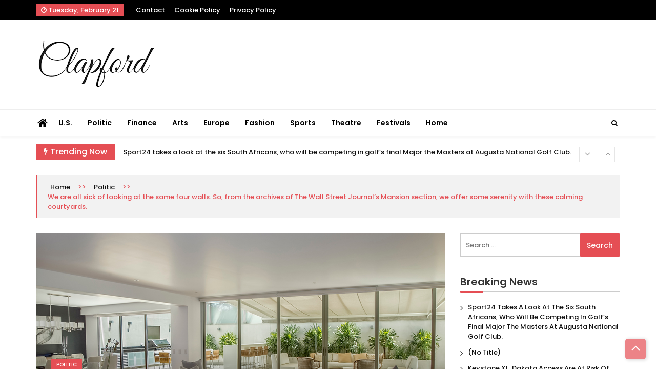

--- FILE ---
content_type: text/html; charset=UTF-8
request_url: https://www.clapford.com/we-are-all-sick-of-looking-at-the-same-four-walls-so-from-the-archives-of-the-wall-street-journals-mansion-section-we-offer-some-serenity-with-these-calming-courtyards/
body_size: 11645
content:
<!doctype html>
<html lang="en-US">
<head>
	<meta charset="UTF-8">
	<meta name="viewport" content="width=device-width, initial-scale=1">
	<link rel="profile" href="https://gmpg.org/xfn/11">

	<title>We are all sick of looking at the same four walls. So, from the archives of The Wall Street Journal&#8217;s Mansion section, we offer some serenity with these calming courtyards.</title>
<meta name='robots' content='max-image-preview:large' />
<link rel='dns-prefetch' href='//fonts.googleapis.com' />
<link rel="alternate" type="application/rss+xml" title=" &raquo; Feed" href="https://www.clapford.com/feed/" />
<link rel="alternate" type="application/rss+xml" title=" &raquo; Comments Feed" href="https://www.clapford.com/comments/feed/" />
<link rel="alternate" type="application/rss+xml" title=" &raquo; We are all sick of looking at the same four walls. So, from the archives of The Wall Street Journal&#8217;s Mansion section, we offer some serenity with these calming courtyards. Comments Feed" href="https://www.clapford.com/we-are-all-sick-of-looking-at-the-same-four-walls-so-from-the-archives-of-the-wall-street-journals-mansion-section-we-offer-some-serenity-with-these-calming-courtyards/feed/" />
<script>
window._wpemojiSettings = {"baseUrl":"https:\/\/s.w.org\/images\/core\/emoji\/14.0.0\/72x72\/","ext":".png","svgUrl":"https:\/\/s.w.org\/images\/core\/emoji\/14.0.0\/svg\/","svgExt":".svg","source":{"concatemoji":"https:\/\/www.clapford.com\/wp-includes\/js\/wp-emoji-release.min.js?ver=6.1.1"}};
/*! This file is auto-generated */
!function(e,a,t){var n,r,o,i=a.createElement("canvas"),p=i.getContext&&i.getContext("2d");function s(e,t){var a=String.fromCharCode,e=(p.clearRect(0,0,i.width,i.height),p.fillText(a.apply(this,e),0,0),i.toDataURL());return p.clearRect(0,0,i.width,i.height),p.fillText(a.apply(this,t),0,0),e===i.toDataURL()}function c(e){var t=a.createElement("script");t.src=e,t.defer=t.type="text/javascript",a.getElementsByTagName("head")[0].appendChild(t)}for(o=Array("flag","emoji"),t.supports={everything:!0,everythingExceptFlag:!0},r=0;r<o.length;r++)t.supports[o[r]]=function(e){if(p&&p.fillText)switch(p.textBaseline="top",p.font="600 32px Arial",e){case"flag":return s([127987,65039,8205,9895,65039],[127987,65039,8203,9895,65039])?!1:!s([55356,56826,55356,56819],[55356,56826,8203,55356,56819])&&!s([55356,57332,56128,56423,56128,56418,56128,56421,56128,56430,56128,56423,56128,56447],[55356,57332,8203,56128,56423,8203,56128,56418,8203,56128,56421,8203,56128,56430,8203,56128,56423,8203,56128,56447]);case"emoji":return!s([129777,127995,8205,129778,127999],[129777,127995,8203,129778,127999])}return!1}(o[r]),t.supports.everything=t.supports.everything&&t.supports[o[r]],"flag"!==o[r]&&(t.supports.everythingExceptFlag=t.supports.everythingExceptFlag&&t.supports[o[r]]);t.supports.everythingExceptFlag=t.supports.everythingExceptFlag&&!t.supports.flag,t.DOMReady=!1,t.readyCallback=function(){t.DOMReady=!0},t.supports.everything||(n=function(){t.readyCallback()},a.addEventListener?(a.addEventListener("DOMContentLoaded",n,!1),e.addEventListener("load",n,!1)):(e.attachEvent("onload",n),a.attachEvent("onreadystatechange",function(){"complete"===a.readyState&&t.readyCallback()})),(e=t.source||{}).concatemoji?c(e.concatemoji):e.wpemoji&&e.twemoji&&(c(e.twemoji),c(e.wpemoji)))}(window,document,window._wpemojiSettings);
</script>
<style>
img.wp-smiley,
img.emoji {
	display: inline !important;
	border: none !important;
	box-shadow: none !important;
	height: 1em !important;
	width: 1em !important;
	margin: 0 0.07em !important;
	vertical-align: -0.1em !important;
	background: none !important;
	padding: 0 !important;
}
</style>
	<link rel='stylesheet' id='wp-block-library-css' href='https://www.clapford.com/wp-includes/css/dist/block-library/style.min.css?ver=6.1.1' media='all' />
<link rel='stylesheet' id='classic-theme-styles-css' href='https://www.clapford.com/wp-includes/css/classic-themes.min.css?ver=1' media='all' />
<style id='global-styles-inline-css'>
body{--wp--preset--color--black: #000000;--wp--preset--color--cyan-bluish-gray: #abb8c3;--wp--preset--color--white: #ffffff;--wp--preset--color--pale-pink: #f78da7;--wp--preset--color--vivid-red: #cf2e2e;--wp--preset--color--luminous-vivid-orange: #ff6900;--wp--preset--color--luminous-vivid-amber: #fcb900;--wp--preset--color--light-green-cyan: #7bdcb5;--wp--preset--color--vivid-green-cyan: #00d084;--wp--preset--color--pale-cyan-blue: #8ed1fc;--wp--preset--color--vivid-cyan-blue: #0693e3;--wp--preset--color--vivid-purple: #9b51e0;--wp--preset--gradient--vivid-cyan-blue-to-vivid-purple: linear-gradient(135deg,rgba(6,147,227,1) 0%,rgb(155,81,224) 100%);--wp--preset--gradient--light-green-cyan-to-vivid-green-cyan: linear-gradient(135deg,rgb(122,220,180) 0%,rgb(0,208,130) 100%);--wp--preset--gradient--luminous-vivid-amber-to-luminous-vivid-orange: linear-gradient(135deg,rgba(252,185,0,1) 0%,rgba(255,105,0,1) 100%);--wp--preset--gradient--luminous-vivid-orange-to-vivid-red: linear-gradient(135deg,rgba(255,105,0,1) 0%,rgb(207,46,46) 100%);--wp--preset--gradient--very-light-gray-to-cyan-bluish-gray: linear-gradient(135deg,rgb(238,238,238) 0%,rgb(169,184,195) 100%);--wp--preset--gradient--cool-to-warm-spectrum: linear-gradient(135deg,rgb(74,234,220) 0%,rgb(151,120,209) 20%,rgb(207,42,186) 40%,rgb(238,44,130) 60%,rgb(251,105,98) 80%,rgb(254,248,76) 100%);--wp--preset--gradient--blush-light-purple: linear-gradient(135deg,rgb(255,206,236) 0%,rgb(152,150,240) 100%);--wp--preset--gradient--blush-bordeaux: linear-gradient(135deg,rgb(254,205,165) 0%,rgb(254,45,45) 50%,rgb(107,0,62) 100%);--wp--preset--gradient--luminous-dusk: linear-gradient(135deg,rgb(255,203,112) 0%,rgb(199,81,192) 50%,rgb(65,88,208) 100%);--wp--preset--gradient--pale-ocean: linear-gradient(135deg,rgb(255,245,203) 0%,rgb(182,227,212) 50%,rgb(51,167,181) 100%);--wp--preset--gradient--electric-grass: linear-gradient(135deg,rgb(202,248,128) 0%,rgb(113,206,126) 100%);--wp--preset--gradient--midnight: linear-gradient(135deg,rgb(2,3,129) 0%,rgb(40,116,252) 100%);--wp--preset--duotone--dark-grayscale: url('#wp-duotone-dark-grayscale');--wp--preset--duotone--grayscale: url('#wp-duotone-grayscale');--wp--preset--duotone--purple-yellow: url('#wp-duotone-purple-yellow');--wp--preset--duotone--blue-red: url('#wp-duotone-blue-red');--wp--preset--duotone--midnight: url('#wp-duotone-midnight');--wp--preset--duotone--magenta-yellow: url('#wp-duotone-magenta-yellow');--wp--preset--duotone--purple-green: url('#wp-duotone-purple-green');--wp--preset--duotone--blue-orange: url('#wp-duotone-blue-orange');--wp--preset--font-size--small: 13px;--wp--preset--font-size--medium: 20px;--wp--preset--font-size--large: 36px;--wp--preset--font-size--x-large: 42px;--wp--preset--spacing--20: 0.44rem;--wp--preset--spacing--30: 0.67rem;--wp--preset--spacing--40: 1rem;--wp--preset--spacing--50: 1.5rem;--wp--preset--spacing--60: 2.25rem;--wp--preset--spacing--70: 3.38rem;--wp--preset--spacing--80: 5.06rem;}:where(.is-layout-flex){gap: 0.5em;}body .is-layout-flow > .alignleft{float: left;margin-inline-start: 0;margin-inline-end: 2em;}body .is-layout-flow > .alignright{float: right;margin-inline-start: 2em;margin-inline-end: 0;}body .is-layout-flow > .aligncenter{margin-left: auto !important;margin-right: auto !important;}body .is-layout-constrained > .alignleft{float: left;margin-inline-start: 0;margin-inline-end: 2em;}body .is-layout-constrained > .alignright{float: right;margin-inline-start: 2em;margin-inline-end: 0;}body .is-layout-constrained > .aligncenter{margin-left: auto !important;margin-right: auto !important;}body .is-layout-constrained > :where(:not(.alignleft):not(.alignright):not(.alignfull)){max-width: var(--wp--style--global--content-size);margin-left: auto !important;margin-right: auto !important;}body .is-layout-constrained > .alignwide{max-width: var(--wp--style--global--wide-size);}body .is-layout-flex{display: flex;}body .is-layout-flex{flex-wrap: wrap;align-items: center;}body .is-layout-flex > *{margin: 0;}:where(.wp-block-columns.is-layout-flex){gap: 2em;}.has-black-color{color: var(--wp--preset--color--black) !important;}.has-cyan-bluish-gray-color{color: var(--wp--preset--color--cyan-bluish-gray) !important;}.has-white-color{color: var(--wp--preset--color--white) !important;}.has-pale-pink-color{color: var(--wp--preset--color--pale-pink) !important;}.has-vivid-red-color{color: var(--wp--preset--color--vivid-red) !important;}.has-luminous-vivid-orange-color{color: var(--wp--preset--color--luminous-vivid-orange) !important;}.has-luminous-vivid-amber-color{color: var(--wp--preset--color--luminous-vivid-amber) !important;}.has-light-green-cyan-color{color: var(--wp--preset--color--light-green-cyan) !important;}.has-vivid-green-cyan-color{color: var(--wp--preset--color--vivid-green-cyan) !important;}.has-pale-cyan-blue-color{color: var(--wp--preset--color--pale-cyan-blue) !important;}.has-vivid-cyan-blue-color{color: var(--wp--preset--color--vivid-cyan-blue) !important;}.has-vivid-purple-color{color: var(--wp--preset--color--vivid-purple) !important;}.has-black-background-color{background-color: var(--wp--preset--color--black) !important;}.has-cyan-bluish-gray-background-color{background-color: var(--wp--preset--color--cyan-bluish-gray) !important;}.has-white-background-color{background-color: var(--wp--preset--color--white) !important;}.has-pale-pink-background-color{background-color: var(--wp--preset--color--pale-pink) !important;}.has-vivid-red-background-color{background-color: var(--wp--preset--color--vivid-red) !important;}.has-luminous-vivid-orange-background-color{background-color: var(--wp--preset--color--luminous-vivid-orange) !important;}.has-luminous-vivid-amber-background-color{background-color: var(--wp--preset--color--luminous-vivid-amber) !important;}.has-light-green-cyan-background-color{background-color: var(--wp--preset--color--light-green-cyan) !important;}.has-vivid-green-cyan-background-color{background-color: var(--wp--preset--color--vivid-green-cyan) !important;}.has-pale-cyan-blue-background-color{background-color: var(--wp--preset--color--pale-cyan-blue) !important;}.has-vivid-cyan-blue-background-color{background-color: var(--wp--preset--color--vivid-cyan-blue) !important;}.has-vivid-purple-background-color{background-color: var(--wp--preset--color--vivid-purple) !important;}.has-black-border-color{border-color: var(--wp--preset--color--black) !important;}.has-cyan-bluish-gray-border-color{border-color: var(--wp--preset--color--cyan-bluish-gray) !important;}.has-white-border-color{border-color: var(--wp--preset--color--white) !important;}.has-pale-pink-border-color{border-color: var(--wp--preset--color--pale-pink) !important;}.has-vivid-red-border-color{border-color: var(--wp--preset--color--vivid-red) !important;}.has-luminous-vivid-orange-border-color{border-color: var(--wp--preset--color--luminous-vivid-orange) !important;}.has-luminous-vivid-amber-border-color{border-color: var(--wp--preset--color--luminous-vivid-amber) !important;}.has-light-green-cyan-border-color{border-color: var(--wp--preset--color--light-green-cyan) !important;}.has-vivid-green-cyan-border-color{border-color: var(--wp--preset--color--vivid-green-cyan) !important;}.has-pale-cyan-blue-border-color{border-color: var(--wp--preset--color--pale-cyan-blue) !important;}.has-vivid-cyan-blue-border-color{border-color: var(--wp--preset--color--vivid-cyan-blue) !important;}.has-vivid-purple-border-color{border-color: var(--wp--preset--color--vivid-purple) !important;}.has-vivid-cyan-blue-to-vivid-purple-gradient-background{background: var(--wp--preset--gradient--vivid-cyan-blue-to-vivid-purple) !important;}.has-light-green-cyan-to-vivid-green-cyan-gradient-background{background: var(--wp--preset--gradient--light-green-cyan-to-vivid-green-cyan) !important;}.has-luminous-vivid-amber-to-luminous-vivid-orange-gradient-background{background: var(--wp--preset--gradient--luminous-vivid-amber-to-luminous-vivid-orange) !important;}.has-luminous-vivid-orange-to-vivid-red-gradient-background{background: var(--wp--preset--gradient--luminous-vivid-orange-to-vivid-red) !important;}.has-very-light-gray-to-cyan-bluish-gray-gradient-background{background: var(--wp--preset--gradient--very-light-gray-to-cyan-bluish-gray) !important;}.has-cool-to-warm-spectrum-gradient-background{background: var(--wp--preset--gradient--cool-to-warm-spectrum) !important;}.has-blush-light-purple-gradient-background{background: var(--wp--preset--gradient--blush-light-purple) !important;}.has-blush-bordeaux-gradient-background{background: var(--wp--preset--gradient--blush-bordeaux) !important;}.has-luminous-dusk-gradient-background{background: var(--wp--preset--gradient--luminous-dusk) !important;}.has-pale-ocean-gradient-background{background: var(--wp--preset--gradient--pale-ocean) !important;}.has-electric-grass-gradient-background{background: var(--wp--preset--gradient--electric-grass) !important;}.has-midnight-gradient-background{background: var(--wp--preset--gradient--midnight) !important;}.has-small-font-size{font-size: var(--wp--preset--font-size--small) !important;}.has-medium-font-size{font-size: var(--wp--preset--font-size--medium) !important;}.has-large-font-size{font-size: var(--wp--preset--font-size--large) !important;}.has-x-large-font-size{font-size: var(--wp--preset--font-size--x-large) !important;}
.wp-block-navigation a:where(:not(.wp-element-button)){color: inherit;}
:where(.wp-block-columns.is-layout-flex){gap: 2em;}
.wp-block-pullquote{font-size: 1.5em;line-height: 1.6;}
</style>
<link rel='stylesheet' id='ultra-lite-fonts-css' href='//fonts.googleapis.com/css?family=Poppins%3A100%2C200%2C300%2C300i%2C400%2C400i%2C500%2C500i%2C600%2C600i%2C700%2C700i%2C800%2C800i%2C900%2C900i&#038;display=swap&#038;ver=6.1.1' media='all' />
<link rel='stylesheet' id='ultra_parent_style-css' href='https://www.clapford.com/wp-content/themes/ultra-seven/style.css?ver=6.1.1' media='all' />
<style id='ultra_parent_style-inline-css'>
  #loading18 .object {
    background: #e54e54  }

  
</style>
<link rel='stylesheet' id='font-awesome-css' href='https://www.clapford.com/wp-content/themes/ultra-seven/assets/library/fontawasome/font-awesome.min.css?ver=6.1.1' media='all' />
<link rel='stylesheet' id='animate-css' href='https://www.clapford.com/wp-content/themes/ultra-seven/assets/library/wow/animate.css?ver=6.1.1' media='all' />
<link rel='stylesheet' id='ultra-seven-fonts-css' href='//fonts.googleapis.com/css?family=Lato%3A400%2C400i%2C700%7CCedarville+Cursive%3A400&#038;ver=6.1.1' media='all' />
<link rel='stylesheet' id='ultra-keyboard-links-css' href='https://www.clapford.com/wp-content/themes/ultra-seven/assets/css/keyboard-links.css?ver=6.1.1' media='all' />
<link rel='stylesheet' id='ultra_seven-style-css' href='https://www.clapford.com/wp-content/themes/ultra-lite/style.css?ver=6.1.1' media='all' />
<style id='ultra_seven-style-inline-css'>

	a:hover, .ultra-top-header .top-left ul li a:hover,
    .ultra-top-header .top-right ul li a:hover, .top-header-three.ultra-top-header .top-left ul li a:hover, 
    .top-header-three.ultra-top-header .top-right ul li a:hover, .ultra-block-wrapper .block-header .multi-cat-tabs2 ul li.active a,
    .ultra-block-wrapper .block-header .multi-cat-tabs1 ul li.active a, .ultra-block-wrapper .single-post .post-content-wrapper .post-content a.block-list-more:hover,
    a.ultra-archive-more:hover, .ultra-block-wrapper.grid-post-list.layout-3 .post-content-wrapper h3 a:hover, .site-footer .ultra-bottom-footer .footer-right ul.menu li a:hover, .site-footer .ultra-middle-footer .footer-social ul li a:hover,
    .ultra-block-wrapper.latest-posts .single-post-large .post-content-wrapper h3 a:hover, .ultra-block-wrapper.woo-tab-slider .ultra-tabs ul li.active a,
    .ultra-block-wrapper.video-cat-tab .single-post .post-content-wrapper h3 a:hover, .ultra-block-wrapper.video-cat-tab .single-post .post-caption-wrapper .post-meta span > a:hover,
    .ultra-block-wrapper.video-cat-tab .single-post .post-content-wrapper .post-meta span > a:hover, .widget_ultra_seven_posts_list .post-list-wraper.layout-1 .single-post .post-caption h3 a:hover,
	.widget_ultra_seven_posts_list .post-list-wraper.layout-1 .single-post .post-caption .post-meta span a:hover, .widget_ultra_seven_posts_list .ul-posts a:hover,
	a.loadmore:hover, .ultra-block-wrapper.post-slider .post-caption h3 a:hover, .widget_ultra_seven_post_timeline li:hover .ultra-article-wrapper .post-meta a, .star-review-wrapper .star-value, .woocommerce-MyAccount-content p a,
	.site-header.layout-three .main-navigation > ul > li.current-menu-item > a,
	.site-header.layout-two .main-navigation > ul > li.current-menu-item > a, .site-header.layout-one .main-navigation > ul > li.current-menu-item > a,
	.site-header.layout-one .main-navigation > ul > li:hover > a,
	.site-header.layout-two .main-navigation > ul > li:hover > a, .ultra-bread-home,.related.products h2, .comments-area .submit:hover,
	.comments-area .comment-reply-link:hover, .post-tag span.tags-links a:hover, .single_post_pagination_wrapper .next-link .next-text h4 a:hover,
	.single_post_pagination_wrapper .prev-link .prev-text h4 a:hover, .post-review-wrapper .section-title, .post-review-wrapper .total-reivew-wrapper .stars-count, 
	.post-review-wrapper .stars-review-wrapper .review-featured-wrap .stars-count, .single_post_pagination_wrapper .prev-link .prev-text h4 a:hover:before,
	.single_post_pagination_wrapper .next-link .next-text h4 a:hover:after,
    .site-footer .ultra-bottom-footer .footer-left a:hover {
		color: #e54e54;
	}
	.site-header .nav-search-wrap .search-container, .side-menu-wrapper, .ultra-block-wrapper .block-header, .ultra-block-wrapper .single-post .post-content-wrapper .post-content a.block-list-more,
	a.ultra-archive-more, .ultra-block-wrapper .ultra-num-pag .page-numbers.current, .post-review-wrapper .points-review-wrapper, .post-review-wrapper .percent-review-wrapper, .post-review-wrapper .stars-review-wrapper,
	.post-review-wrapper .summary-wrapper .total-reivew-wrapper, .ultra-block-wrapper .ultra-num-pag .page-numbers:hover, .widget_ultra_seven_posts_list .ul-posts a, .widget_tag_cloud a:hover,
	a.loadmore, .ultra-about.layout1 .about-img, .ultra-about.layout2 .about-img, .widget_ultra_seven_authors_list .user-image, .widget_ultra_seven_post_timeline li:hover .ultra-article-wrapper .post-meta:before, blockquote,
	.widget_ultra_seven_contact_info .ultra-contact-info > div:hover span i, .ultra-bread-home, .ultra-related-wrapper.slide .related-title, .related.products h2, #check-also-box, .comments-area .submit,
	.comments-area .comment-reply-link, .woocommerce-MyAccount-navigation ul li a, .woocommerce-MyAccount-content, .ultra-block-wrapper .ultra-num-pag .page-numbers.current, .ultra-block-wrapper .ultra-num-pag .page-numbers:hover, .nav-links span.current, .nav-links a:hover,
	.ultra_tagline_box.ultra-left-border-box, .ultra_tagline_box.ultra-top-border-box, .ultra_tagline_box.ultra-all-border-box, .ultra_toggle {
		border-color: #e54e54;
	}
	.site-header .nav-search-wrap .search-container .search-form .search-submit, .site-header.layout-two .ticker-block .ticker-title, h2.widget-title.style1:before,
	.ultra-main-slider .slider-caption .cat-wrap .cat-links, .ultra-top-header .ultra-date,
	.ultra-block-wrapper .block-header .header, .ultra-block-wrapper .single-post .post-content-wrapper .post-content a.block-list-more,
	a.ultra-archive-more, .ultra-block-wrapper.grid-post-list.layout-3 .single-post .post-thumb .cat-links, .ultra-block-wrapper .ultra-num-pag .page-numbers.current,
	.ultra-block-wrapper .ultra-num-pag .page-numbers:hover, .ultra-block-wrapper.youtube-video .video-list-wrapper .video-controls, .ultra-block-wrapper.youtube-video .video-list-wrapper .single-list-wrapper .list-thumb.now-playing:before,
	h2.widget-title:before, .widget_ultra_social_counters .ultra-social-followers.theme1 li a i,
	.widget_ultra_social_counters .ultra-social-followers.theme2 li, .widget_tag_cloud a:hover,
	.widget_ultra_social_counters .ultra-social-followers.theme3 li, .widget_calendar caption, .cat-links, .widget_ultra_seven_posts_list .ul-posts a,
	a.loadmore, .widget_ultra_seven_post_timeline li:hover .ultra-article-wrapper .post-meta:before, .widget_ultra_social_icons .ultra-social-icons li,
	.content-area .single-share ul li, .widget_ultra_seven_widget_tabs .widget-tabs-title-container ul li.active, .ultra-block-wrapper .ultra-num-pag .page-numbers.current, .ultra-block-wrapper .ultra-num-pag .page-numbers:hover, .nav-links span.current, .nav-links a:hover,
	.widget_ultra_seven_widget_tabs .widget-tabs-title-container ul li:hover, .form_drop_down .form_wrapper_body .button, .archive .page-title:before,
	.widget_ultra_seven_category_tabbed ul.ultra-cat-tabs li.active, #ultra-go-top,
	.widget_ultra_seven_category_tabbed ul.ultra-cat-tabs li:hover, .widget_search .search-form .search-submit, .widget_ultra_seven_contact_info .ultra-contact-info > div:hover span i,
	#check-also-box #check-also-close, .comments-area .submit, .post-tag span.tag-title, .post-review-wrapper .percent-review-wrapper .percent-rating-bar-wrap div, .post-review-wrapper .points-review-wrapper .percent-rating-bar-wrap div,
	.comments-area .comment-reply-link, .woocommerce-mini-cart__buttons a, .ultra-main-slider .custom .slider-caption:before, .ultra-main-slider .custom .slider-btn:hover, .cart-count, .error-404 .search-submit, .woocommerce.widget_price_filter button[type="submit"], .woocommerce #respond input#submit.alt, .woocommerce a.button.alt, .woocommerce button.button.alt, .woocommerce input.button.alt, .woocommerce #respond input#submit, .woocommerce a.button, .woocommerce button.button, .woocommerce input.button, .woocommerce #respond input#submit.alt:hover, .woocommerce a.button.alt:hover, .woocommerce button.button.alt:hover, .woocommerce input.button.alt:hover, .woocommerce #respond input#submit:hover, .woocommerce a.button:hover, .woocommerce button.button:hover, .woocommerce input.button:hover, .widget_search .search-form .search-submit, .woocommerce-product-search button[type="submit"], .error-404 .search-submit, .woocommerce-MyAccount-navigation ul li.is-active a, .woocommerce-MyAccount-navigation ul li:hover a, .woocommerce .widget_price_filter .ui-slider .ui-slider-range, h2.widget-title.style1 span.title, .block-header.style3 .header:after, .social-shortcode a, .ultra_tagline_box.ultra-bg-box, .ultra-team .member-social-group a, .horizontal .ultra_tab_group .tab-title.active, .horizontal .ultra_tab_group .tab-title.hover, .vertical .ultra_tab_group .tab-title.active, .vertical .ultra_tab_group .tab-title.hover, .ultra_toggle .ultra_toggle_title, #loading1 .object {
		background: #e54e54;
	}
	@media (max-width: 768px) {
		.ultra-block-wrapper .block-header.style2 .header,
		.ultra-block-wrapper .block-header.style3 .header {	
			background: #e54e54;
		}
    }
	.ultra-block-wrapper .block-header .header:before, h2.widget-title.style1 span.title:before{
		border-color: transparent transparent transparent #e54e54;
	}
	
	.ultra-top-header, .top-header-three.ultra-top-header{
		background: #000;
	}
	.ultra-top-header .top-left ul li a, .ultra-top-header .top-right ul li a{
		color: #fff;
	}
	.site-header.layout-two .nav-search-wrap, .site-header.layout-three .ultra-menu{
		background: #fff;
	}
	.site-header.layout-two .main-navigation > ul > li > a, .side-menu-wrap i, .index-icon a, .main-navigation ul li.menu-item-has-children > a:before, .main-navigation ul > li.menu-item-has-children > a:before, .ultra-search i, .site-header.layout-three .main-navigation > ul > li > a{
		color: #000;
	}
	.site-header.layout-two .main-navigation ul li.current-menu-item > a, .site-header.layout-two .main-navigation ul li > a:hover, .site-header.layout-three .main-navigation > ul > li.current-menu-item > a, .site-header.layout-three .main-navigation > ul > li > a:hover{
		color: #1e73be;
	}
	.ultra-container{ max-width: 1170px; }
</style>
<link rel='stylesheet' id='ultra-responsive-css-css' href='https://www.clapford.com/wp-content/themes/ultra-seven/assets/css/responsive.css?ver=6.1.1' media='all' />
<script src='https://www.clapford.com/wp-includes/js/jquery/jquery.min.js?ver=3.6.1' id='jquery-core-js'></script>
<script src='https://www.clapford.com/wp-includes/js/jquery/jquery-migrate.min.js?ver=3.3.2' id='jquery-migrate-js'></script>
<script id='spbc_cookie-js-extra'>
var spbcPublic = {"_ajax_nonce":"e383c9c055","_rest_nonce":"dc6960ac3c","_ajax_url":"\/wp-admin\/admin-ajax.php","_rest_url":"https:\/\/www.clapford.com\/wp-json\/","data__set_cookies":"1","data__set_cookies__alt_sessions_type":"1"};
</script>
<script src='https://www.clapford.com/wp-content/plugins/security-malware-firewall/js/spbc-cookie.min.js?ver=2.103' id='spbc_cookie-js'></script>
<link rel="https://api.w.org/" href="https://www.clapford.com/wp-json/" /><link rel="alternate" type="application/json" href="https://www.clapford.com/wp-json/wp/v2/posts/5928" /><link rel="EditURI" type="application/rsd+xml" title="RSD" href="https://www.clapford.com/xmlrpc.php?rsd" />
<link rel="wlwmanifest" type="application/wlwmanifest+xml" href="https://www.clapford.com/wp-includes/wlwmanifest.xml" />
<meta name="generator" content="WordPress 6.1.1" />
<link rel="canonical" href="https://www.clapford.com/we-are-all-sick-of-looking-at-the-same-four-walls-so-from-the-archives-of-the-wall-street-journals-mansion-section-we-offer-some-serenity-with-these-calming-courtyards/" />
<link rel='shortlink' href='https://www.clapford.com/?p=5928' />
<link rel="alternate" type="application/json+oembed" href="https://www.clapford.com/wp-json/oembed/1.0/embed?url=https%3A%2F%2Fwww.clapford.com%2Fwe-are-all-sick-of-looking-at-the-same-four-walls-so-from-the-archives-of-the-wall-street-journals-mansion-section-we-offer-some-serenity-with-these-calming-courtyards%2F" />
<link rel="alternate" type="text/xml+oembed" href="https://www.clapford.com/wp-json/oembed/1.0/embed?url=https%3A%2F%2Fwww.clapford.com%2Fwe-are-all-sick-of-looking-at-the-same-four-walls-so-from-the-archives-of-the-wall-street-journals-mansion-section-we-offer-some-serenity-with-these-calming-courtyards%2F&#038;format=xml" />
<link rel="pingback" href="https://www.clapford.com/xmlrpc.php"></head>

<body data-rsssl=1 class="post-template-default single single-post postid-5928 single-format-standard wp-custom-logo ultra-fullwidth inner has-ticker woocommerce-active columns-3">
  
<svg xmlns="http://www.w3.org/2000/svg" viewBox="0 0 0 0" width="0" height="0" focusable="false" role="none" style="visibility: hidden; position: absolute; left: -9999px; overflow: hidden;" ><defs><filter id="wp-duotone-dark-grayscale"><feColorMatrix color-interpolation-filters="sRGB" type="matrix" values=" .299 .587 .114 0 0 .299 .587 .114 0 0 .299 .587 .114 0 0 .299 .587 .114 0 0 " /><feComponentTransfer color-interpolation-filters="sRGB" ><feFuncR type="table" tableValues="0 0.49803921568627" /><feFuncG type="table" tableValues="0 0.49803921568627" /><feFuncB type="table" tableValues="0 0.49803921568627" /><feFuncA type="table" tableValues="1 1" /></feComponentTransfer><feComposite in2="SourceGraphic" operator="in" /></filter></defs></svg><svg xmlns="http://www.w3.org/2000/svg" viewBox="0 0 0 0" width="0" height="0" focusable="false" role="none" style="visibility: hidden; position: absolute; left: -9999px; overflow: hidden;" ><defs><filter id="wp-duotone-grayscale"><feColorMatrix color-interpolation-filters="sRGB" type="matrix" values=" .299 .587 .114 0 0 .299 .587 .114 0 0 .299 .587 .114 0 0 .299 .587 .114 0 0 " /><feComponentTransfer color-interpolation-filters="sRGB" ><feFuncR type="table" tableValues="0 1" /><feFuncG type="table" tableValues="0 1" /><feFuncB type="table" tableValues="0 1" /><feFuncA type="table" tableValues="1 1" /></feComponentTransfer><feComposite in2="SourceGraphic" operator="in" /></filter></defs></svg><svg xmlns="http://www.w3.org/2000/svg" viewBox="0 0 0 0" width="0" height="0" focusable="false" role="none" style="visibility: hidden; position: absolute; left: -9999px; overflow: hidden;" ><defs><filter id="wp-duotone-purple-yellow"><feColorMatrix color-interpolation-filters="sRGB" type="matrix" values=" .299 .587 .114 0 0 .299 .587 .114 0 0 .299 .587 .114 0 0 .299 .587 .114 0 0 " /><feComponentTransfer color-interpolation-filters="sRGB" ><feFuncR type="table" tableValues="0.54901960784314 0.98823529411765" /><feFuncG type="table" tableValues="0 1" /><feFuncB type="table" tableValues="0.71764705882353 0.25490196078431" /><feFuncA type="table" tableValues="1 1" /></feComponentTransfer><feComposite in2="SourceGraphic" operator="in" /></filter></defs></svg><svg xmlns="http://www.w3.org/2000/svg" viewBox="0 0 0 0" width="0" height="0" focusable="false" role="none" style="visibility: hidden; position: absolute; left: -9999px; overflow: hidden;" ><defs><filter id="wp-duotone-blue-red"><feColorMatrix color-interpolation-filters="sRGB" type="matrix" values=" .299 .587 .114 0 0 .299 .587 .114 0 0 .299 .587 .114 0 0 .299 .587 .114 0 0 " /><feComponentTransfer color-interpolation-filters="sRGB" ><feFuncR type="table" tableValues="0 1" /><feFuncG type="table" tableValues="0 0.27843137254902" /><feFuncB type="table" tableValues="0.5921568627451 0.27843137254902" /><feFuncA type="table" tableValues="1 1" /></feComponentTransfer><feComposite in2="SourceGraphic" operator="in" /></filter></defs></svg><svg xmlns="http://www.w3.org/2000/svg" viewBox="0 0 0 0" width="0" height="0" focusable="false" role="none" style="visibility: hidden; position: absolute; left: -9999px; overflow: hidden;" ><defs><filter id="wp-duotone-midnight"><feColorMatrix color-interpolation-filters="sRGB" type="matrix" values=" .299 .587 .114 0 0 .299 .587 .114 0 0 .299 .587 .114 0 0 .299 .587 .114 0 0 " /><feComponentTransfer color-interpolation-filters="sRGB" ><feFuncR type="table" tableValues="0 0" /><feFuncG type="table" tableValues="0 0.64705882352941" /><feFuncB type="table" tableValues="0 1" /><feFuncA type="table" tableValues="1 1" /></feComponentTransfer><feComposite in2="SourceGraphic" operator="in" /></filter></defs></svg><svg xmlns="http://www.w3.org/2000/svg" viewBox="0 0 0 0" width="0" height="0" focusable="false" role="none" style="visibility: hidden; position: absolute; left: -9999px; overflow: hidden;" ><defs><filter id="wp-duotone-magenta-yellow"><feColorMatrix color-interpolation-filters="sRGB" type="matrix" values=" .299 .587 .114 0 0 .299 .587 .114 0 0 .299 .587 .114 0 0 .299 .587 .114 0 0 " /><feComponentTransfer color-interpolation-filters="sRGB" ><feFuncR type="table" tableValues="0.78039215686275 1" /><feFuncG type="table" tableValues="0 0.94901960784314" /><feFuncB type="table" tableValues="0.35294117647059 0.47058823529412" /><feFuncA type="table" tableValues="1 1" /></feComponentTransfer><feComposite in2="SourceGraphic" operator="in" /></filter></defs></svg><svg xmlns="http://www.w3.org/2000/svg" viewBox="0 0 0 0" width="0" height="0" focusable="false" role="none" style="visibility: hidden; position: absolute; left: -9999px; overflow: hidden;" ><defs><filter id="wp-duotone-purple-green"><feColorMatrix color-interpolation-filters="sRGB" type="matrix" values=" .299 .587 .114 0 0 .299 .587 .114 0 0 .299 .587 .114 0 0 .299 .587 .114 0 0 " /><feComponentTransfer color-interpolation-filters="sRGB" ><feFuncR type="table" tableValues="0.65098039215686 0.40392156862745" /><feFuncG type="table" tableValues="0 1" /><feFuncB type="table" tableValues="0.44705882352941 0.4" /><feFuncA type="table" tableValues="1 1" /></feComponentTransfer><feComposite in2="SourceGraphic" operator="in" /></filter></defs></svg><svg xmlns="http://www.w3.org/2000/svg" viewBox="0 0 0 0" width="0" height="0" focusable="false" role="none" style="visibility: hidden; position: absolute; left: -9999px; overflow: hidden;" ><defs><filter id="wp-duotone-blue-orange"><feColorMatrix color-interpolation-filters="sRGB" type="matrix" values=" .299 .587 .114 0 0 .299 .587 .114 0 0 .299 .587 .114 0 0 .299 .587 .114 0 0 " /><feComponentTransfer color-interpolation-filters="sRGB" ><feFuncR type="table" tableValues="0.098039215686275 1" /><feFuncG type="table" tableValues="0 0.66274509803922" /><feFuncB type="table" tableValues="0.84705882352941 0.41960784313725" /><feFuncA type="table" tableValues="1 1" /></feComponentTransfer><feComposite in2="SourceGraphic" operator="in" /></filter></defs></svg><a class="skip-link screen-reader-text" href="#content">Skip to content</a>
  <div id="loading18" class="ultra-seven-loader">
      <div id="loading-center">
          <div id="loading-center-absolute">
              <div class="object" id="object_one"></div>
              <div class="object" id="object_two"></div>
              <div class="object" id="object_three"></div>
              <div class="object" id="object_four"></div>
          </div>
      </div> 
  </div>
<div id="page" class="site">
    <div class="header-section"><div class="ultra-top-header clear">
	<div class="ultra-container">
		<div class="top-wrap clear">
            		        <div class="ultra-date">
		            <i class="fa fa-clock-o"></i>
		            <span>Tuesday, February 21</span>
		        </div><!-- /.today-date --> 
            			<div class="top-left">
            <div class="nav top-menu"><ul>
<li class="page_item page-item-82"><a href="https://www.clapford.com/contact/">Contact</a></li>
<li class="page_item page-item-58"><a href="https://www.clapford.com/cookie-policy/">Cookie Policy</a></li>
<li class="page_item page-item-3"><a href="https://www.clapford.com/privacy-policy/">Privacy Policy</a></li>
</ul></div>
				
			</div>
		    			<div class="top-right">
						<div class="header-icons">
			<ul>
																																		
			</ul>
		</div>
					</div>
		    		</div>
	</div>
</div>
<header id="masthead" class="site-header layout-two">	
	<div class="middle-block-wrap clear">
		<div class="ultra-container clearfix">
        		<div class="site-branding middle">
	        <a href="https://www.clapford.com/" class="custom-logo-link" rel="home"><img width="236" height="94" src="https://www.clapford.com/wp-content/uploads/2020/04/logo.png" class="custom-logo" alt="" decoding="async" /></a>				<p class="site-title"><a href="https://www.clapford.com/" rel="home"></a></p>
					</div><!-- .site-branding -->
      
        	</div>
    </div><!-- .middle-block -->
    
    
            <div class="mob-outer-wrapp">
            <div class="container clearfix">
                		<div class="site-branding middle">
	        <a href="https://www.clapford.com/" class="custom-logo-link" rel="home"><img width="236" height="94" src="https://www.clapford.com/wp-content/uploads/2020/04/logo.png" class="custom-logo" alt="" decoding="async" /></a>				<p class="site-title"><a href="https://www.clapford.com/" rel="home"></a></p>
					</div><!-- .site-branding -->
                      <button class="toggle toggle-wrapp">
                <span class="toggle-wrapp-inner">
                    <span class="toggle-box">
                    <span class="menu-toggle"></span>
                    </span>
                </span>
                </button>
                
            </div>
            <div class="mob-nav-wrapp">
                <button class="toggle close-wrapp toggle-wrapp">
                    <span class="text">Close Menu</span>
                    <span class="icon-wrapp"><i class="fa fa-times" aria-hidden="true"></i></span>
                </button>
                <nav  class="avl-mobile-wrapp clear clearfix" arial-label="Mobile" role="navigation" tabindex="1">
                    <ul id="primary-menu" class="mob-primary-menu clear"><li id="menu-item-84" class="menu-item menu-item-type-taxonomy menu-item-object-category menu-item-84"><a href="https://www.clapford.com/category/u-s/">U.S.</a></li>
<li id="menu-item-85" class="menu-item menu-item-type-taxonomy menu-item-object-category current-post-ancestor current-menu-parent current-post-parent menu-item-85"><a href="https://www.clapford.com/category/politic/">Politic</a></li>
<li id="menu-item-86" class="menu-item menu-item-type-taxonomy menu-item-object-category menu-item-86"><a href="https://www.clapford.com/category/finance/">Finance</a></li>
<li id="menu-item-87" class="menu-item menu-item-type-taxonomy menu-item-object-category menu-item-87"><a href="https://www.clapford.com/category/arts/">Arts</a></li>
<li id="menu-item-88" class="menu-item menu-item-type-taxonomy menu-item-object-category menu-item-88"><a href="https://www.clapford.com/category/europe/">Europe</a></li>
<li id="menu-item-89" class="menu-item menu-item-type-taxonomy menu-item-object-category menu-item-89"><a href="https://www.clapford.com/category/fashion/">Fashion</a></li>
<li id="menu-item-90" class="menu-item menu-item-type-taxonomy menu-item-object-category menu-item-90"><a href="https://www.clapford.com/category/sports/">Sports</a></li>
<li id="menu-item-91" class="menu-item menu-item-type-taxonomy menu-item-object-category menu-item-91"><a href="https://www.clapford.com/category/theatre/">Theatre</a></li>
<li id="menu-item-92" class="menu-item menu-item-type-taxonomy menu-item-object-category menu-item-92"><a href="https://www.clapford.com/category/festivals/">Festivals</a></li>
<li id="menu-item-93" class="menu-item menu-item-type-taxonomy menu-item-object-category menu-item-93"><a href="https://www.clapford.com/category/home/">Home</a></li>
</ul>                </nav>
            <div class="menu-last"></div>
            </div>
        </div>

        
    

    <div class="nav-search-wrap clear no-side-menu">
    	<div class="ultra-container clearfix">
		
    		<div class="right-nav-search">
		    	<nav id="site-navigation" class="main-navigation middle">
					        <div class="index-icon ">
            <a href="https://www.clapford.com"><i class="fa fa-home"></i></a>
        </div>
    <ul id="menu-top" class="nav main-menu"><li class="menu-item menu-item-type-taxonomy menu-item-object-category menu-item-84"><a href="https://www.clapford.com/category/u-s/">U.S.</a></li>
<li class="menu-item menu-item-type-taxonomy menu-item-object-category current-post-ancestor current-menu-parent current-post-parent menu-item-85"><a href="https://www.clapford.com/category/politic/">Politic</a></li>
<li class="menu-item menu-item-type-taxonomy menu-item-object-category menu-item-86"><a href="https://www.clapford.com/category/finance/">Finance</a></li>
<li class="menu-item menu-item-type-taxonomy menu-item-object-category menu-item-87"><a href="https://www.clapford.com/category/arts/">Arts</a></li>
<li class="menu-item menu-item-type-taxonomy menu-item-object-category menu-item-88"><a href="https://www.clapford.com/category/europe/">Europe</a></li>
<li class="menu-item menu-item-type-taxonomy menu-item-object-category menu-item-89"><a href="https://www.clapford.com/category/fashion/">Fashion</a></li>
<li class="menu-item menu-item-type-taxonomy menu-item-object-category menu-item-90"><a href="https://www.clapford.com/category/sports/">Sports</a></li>
<li class="menu-item menu-item-type-taxonomy menu-item-object-category menu-item-91"><a href="https://www.clapford.com/category/theatre/">Theatre</a></li>
<li class="menu-item menu-item-type-taxonomy menu-item-object-category menu-item-92"><a href="https://www.clapford.com/category/festivals/">Festivals</a></li>
<li class="menu-item menu-item-type-taxonomy menu-item-object-category menu-item-93"><a href="https://www.clapford.com/category/home/">Home</a></li>
</ul>				</nav><!-- #site-navigation -->

				<div class="ultra-search middle">
	               					<div class="search-icon" tabindex="0"><i class="fa fa-search"></i></div><div class="search-container"><form role="search" method="get" class="search-form" action="https://www.clapford.com/">
				<label>
					<span class="screen-reader-text">Search for:</span>
					<input type="search" class="search-field" placeholder="Search &hellip;" value="" name="s" />
				</label>
				<input type="submit" class="search-submit" value="Search" />
			</form></div>				</div>
			</div>
		</div>
	</div><!-- .menu-block -->	
	  
    <div  class="ticker-block clear">
		<div class="ultra-container">
			<div class="ticker">
				<div class="ticker-title"><i class="fa fa-bolt" aria-hidden="true"></i>Trending Now</div><ul class="ultra-ticker cS-hidden"><li><a href="https://www.clapford.com/sport24-takes-a-look-at-the-six-south-africans-who-will-be-competing-in-golfs-final-major-the-masters-at-augusta-national-golf-club/">Sport24 takes a look at the six South Africans, who will be competing in golf&#8217;s final Major the Masters at Augusta National Golf Club.</a></li><li><a href="https://www.clapford.com/16508-2/"></a></li><li><a href="https://www.clapford.com/keystone-xl-dakota-access-are-at-risk-of-cancellation-or-shutdown-under-a-biden-administration/">Keystone XL, Dakota Access are at risk of cancellation or shutdown under a Biden administration</a></li><li><a href="https://www.clapford.com/ted-kaufman-former-chief-of-staff-to-the-president-elect-will-have-a-voice-in-choosing-financial-regulators/">Ted Kaufman, former chief of staff to the president-elect, will have a voice in choosing financial regulators</a></li><li><a href="https://www.clapford.com/personnel-moves-and-spending-decisions-could-reshape-the-central-bank-but-near-term-policy-changes-arent-likely/">Personnel moves and spending decisions could reshape the central bank, but near-term policy changes aren’t likely</a></li><li><a href="https://www.clapford.com/the-regions-leaders-are-preparing-for-life-after-trump/">The region&#8217;s leaders are preparing for life after Trump.</a></li></ul>			</div>
		</div>    	
    </div>
    </header><!-- #masthead -->	


	<div id="content" class="site-content">
	
<div class="ultra-single-content">
	<div class="layout2 rightsidebar is-sidebar"><div class="layout-two">
	<div class="ultra-container">
		
		<div class="ultra-bread-home" id="ultra-breadcrumbs" itemscope itemtype="https://schema.org/BreadcrumbList"><span itemprop="itemListElement" itemscope
          itemtype="https://schema.org/ListItem"><meta itemprop="position" content="1" /><span itemprop="name"><a itemprop="item" href="https://www.clapford.com/">Home</a></span></span><span class="delimiter">&gt;&gt;</span><span itemprop="itemListElement" itemscope
          itemtype="https://schema.org/ListItem"><meta itemprop="position" content="2" /><span itemprop="name"><a itemprop="item" href="https://www.clapford.com/category/politic/">Politic</a></span></span><span class="delimiter">&gt;&gt;</span><span class="current">We are all sick of looking at the same four walls. So, from the archives of The Wall Street Journal&#8217;s Mansion section, we offer some serenity with these calming courtyards.</span></div>	<div class="primary content-area">
				<div class="single-header has-img ">
			<div class="entry-thumb"><img width="1000" height="636" src="https://www.clapford.com/wp-content/uploads/2020/04/home_2.jpg" class="attachment-ultra-xlarge-image size-ultra-xlarge-image wp-post-image" alt="" decoding="async" /></div>			<div class="single-header-content">
				<span class="cat-wrap"><span class="cat-links"><a href="https://www.clapford.com/category/politic/" class="cat-10" rel="category tag">Politic</a></span></span>				<header class="entry-header">
					<h1 class="entry-title">We are all sick of looking at the same four walls. So, from the archives of The Wall Street Journal&#8217;s Mansion section, we offer some serenity with these calming courtyards.</h1>
				</header><!-- .entry-header -->

				<div class="post-meta clearfix">
					<span class="post-author"><span class="author vcard"><a class="url fn n" href="https://www.clapford.com/author/clapford/"><div class="author-img"><img alt='' src='https://secure.gravatar.com/avatar/df5cbf0cdc28e7d7c53f8d5a1563afab?s=50&#038;d=mm&#038;r=g' srcset='https://secure.gravatar.com/avatar/df5cbf0cdc28e7d7c53f8d5a1563afab?s=100&#038;d=mm&#038;r=g 2x' class='avatar avatar-50 photo' height='50' width='50' loading='lazy' decoding='async'/></div><div class="author-name">clapford</div></a></span></span><span class="posted-on"><a href="https://www.clapford.com/we-are-all-sick-of-looking-at-the-same-four-walls-so-from-the-archives-of-the-wall-street-journals-mansion-section-we-offer-some-serenity-with-these-calming-courtyards/" rel="bookmark">09/05/2020</a></span>				</div><!-- .entry-meta -->
			</div>
		</div>
				<main id="main" class="site-main" role="main">
			<article id="post-5928" class="post-5928 post type-post status-publish format-standard has-post-thumbnail hentry category-politic">
				<div class="entry-content">
						            </div><!-- .entry-content -->   
	                 
	            
                   
    <div class="single_post_pagination_wrapper clearfix">
        <div class="prev-link"> 
            <div class="prev-link-wrapper clearfix">
                                    
                    <div class="prev-text">
                        <h4><a href="https://www.clapford.com/googles-data-editor-simon-rogers-discusses-whats-been-trending-during-the-coronavirus-pandemic-2/" rel="prev">Previous Post</a></h4>
                        <h2><a href="https://www.clapford.com/googles-data-editor-simon-rogers-discusses-whats-been-trending-during-the-coronavirus-pandemic-2/" rel="prev">Google’s data editor Simon Rogers discusses what’s been trending during the coronavirus pandemic.</a></h2>
                    </div>
                
                                            <span class="prev-image">
                            <a href="https://www.clapford.com/googles-data-editor-simon-rogers-discusses-whats-been-trending-during-the-coronavirus-pandemic-2/" rel="prev"><img width="150" height="100" src="https://www.clapford.com/wp-content/uploads/2020/04/business_3.jpg" class="attachment-thumbnail size-thumbnail wp-post-image" alt="" decoding="async" loading="lazy" /></a>                        </span>
                                </div>
        </div>

                <div class="next-link"> 
            <div class="next-link-wrapper clearfix">
                                    <div class="next-text">
                        <h4><a href="https://www.clapford.com/newsweek-amplify-introduction-3/" rel="next">Next Post</a></h4>
                        <h2><a href="https://www.clapford.com/newsweek-amplify-introduction-3/" rel="next">Newsweek AMPLIFY introduction</a></h2>
                    </div>

                                            <span class="next-image">
                            <a href="https://www.clapford.com/newsweek-amplify-introduction-3/" rel="next"><img width="100" height="150" src="https://www.clapford.com/wp-content/uploads/2020/04/influencers_1.jpg" class="attachment-thumbnail size-thumbnail wp-post-image" alt="" decoding="async" loading="lazy" /></a>                        </span>
                                </div>
        </div>
    </div> <!-- .single_post_pagination_wrapper -->
              
            <div class="ultra-related-wrapper slide">
                <div class="related-header clearfix">
                <h4 class="related-title">Related Articles</h4>
                <div class="slide-action">
                   <div class="ultra-lSPrev"></div>
                   <div class="ultra-lSNext"></div>
                </div>
                </div>
        <div class="related-posts-wrapper cS-hidden clearfix">                        <div class="single-post">
                            <div class="post-thumb">
                                                                    <a class="thumb-zoom" href="https://www.clapford.com/palestine-was-meant-to-chair-arab-league-meetings-for-next-six-months-but-fm-riyad-al-maliki-has-declined-the-position-4/">
                                        <img src="https://www.clapford.com/wp-content/uploads/2020/04/events_3.jpg" alt="" title="Palestine was meant to chair Arab League meetings for next six months, but FM Riyad al-Maliki has declined the position." />
                                    </a>
                                                                <span class="cat-wrap"><span class="cat-links" style="background-color:#e54e54"><a href="https://www.clapford.com/category/politic/" class="cat-10" rel="category tag">Politic</a></span></span>                            </div>
                            <h3 class="small-font"><a href="https://www.clapford.com/palestine-was-meant-to-chair-arab-league-meetings-for-next-six-months-but-fm-riyad-al-maliki-has-declined-the-position-4/">Palestine was meant to chair Arab League meetings for next six months, but FM Riyad al-Maliki has declined the position.</a></h3>
                        </div><!--. single-post -->
                                        <div class="single-post">
                            <div class="post-thumb">
                                                                    <a class="thumb-zoom" href="https://www.clapford.com/[base64]/">
                                        <img src="https://www.clapford.com/wp-content/uploads/2020/04/sports_3.jpg" alt="" title="U.S. House Speaker Nancy Pelosi said on Thursday revelations in a book by a former top White House aide show President Donald Trump is unfit and unprepared to be president and Democrats will continue oversight of the Republican president&#8217;s behavior." />
                                    </a>
                                                                <span class="cat-wrap"><span class="cat-links" style="background-color:#e54e54"><a href="https://www.clapford.com/category/politic/" class="cat-10" rel="category tag">Politic</a></span></span>                            </div>
                            <h3 class="small-font"><a href="https://www.clapford.com/[base64]/">U.S. House Speaker Nancy Pelosi said on Thursday revelations in a book by a former top White House aide show President Donald Trump is unfit and unprepared to be president and Democrats will continue oversight of the Republican president&#8217;s behavior.</a></h3>
                        </div><!--. single-post -->
                                        <div class="single-post">
                            <div class="post-thumb">
                                                                    <a class="thumb-zoom" href="https://www.clapford.com/one-of-them-actually-said-your-symptoms-are-probably-not-to-do-with-your-heart-because-youre-young-and-youre-female-even-though-my-father-had-a-heart-condition-18/">
                                        <img src="https://www.clapford.com/wp-content/uploads/2020/04/climate_change_3.jpg" alt="" title="‘One of them actually said, your symptoms are probably not to do with your heart because you’re young and you’re female. Even though my father had a heart condition,’ says woman" />
                                    </a>
                                                                <span class="cat-wrap"><span class="cat-links" style="background-color:#e54e54"><a href="https://www.clapford.com/category/politic/" class="cat-10" rel="category tag">Politic</a></span></span>                            </div>
                            <h3 class="small-font"><a href="https://www.clapford.com/one-of-them-actually-said-your-symptoms-are-probably-not-to-do-with-your-heart-because-youre-young-and-youre-female-even-though-my-father-had-a-heart-condition-18/">‘One of them actually said, your symptoms are probably not to do with your heart because you’re young and you’re female. Even though my father had a heart condition,’ says woman</a></h3>
                        </div><!--. single-post -->
                                        <div class="single-post">
                            <div class="post-thumb">
                                                                    <a class="thumb-zoom" href="https://www.clapford.com/trump-has-long-discussed-moving-the-troops-in-private-conversations-27/">
                                        <img src="https://www.clapford.com/wp-content/uploads/2020/04/business_3.jpg" alt="" title="Trump has long discussed moving the troops in private conversations." />
                                    </a>
                                                                <span class="cat-wrap"><span class="cat-links" style="background-color:#e54e54"><a href="https://www.clapford.com/category/politic/" class="cat-10" rel="category tag">Politic</a></span></span>                            </div>
                            <h3 class="small-font"><a href="https://www.clapford.com/trump-has-long-discussed-moving-the-troops-in-private-conversations-27/">Trump has long discussed moving the troops in private conversations.</a></h3>
                        </div><!--. single-post -->
                                        <div class="single-post">
                            <div class="post-thumb">
                                                                    <a class="thumb-zoom" href="https://www.clapford.com/rep-tom-malinowski-has-been-attacked-by-qanon-adherents-he-says-facebooks-ban-isnt-nearly-enough-3/">
                                        <img src="https://www.clapford.com/wp-content/uploads/2020/04/business_3.jpg" alt="" title="Rep. Tom Malinowski has been attacked by QAnon adherents. He says Facebook’s ban isn’t nearly enough." />
                                    </a>
                                                                <span class="cat-wrap"><span class="cat-links" style="background-color:#e54e54"><a href="https://www.clapford.com/category/politic/" class="cat-10" rel="category tag">Politic</a></span></span>                            </div>
                            <h3 class="small-font"><a href="https://www.clapford.com/rep-tom-malinowski-has-been-attacked-by-qanon-adherents-he-says-facebooks-ban-isnt-nearly-enough-3/">Rep. Tom Malinowski has been attacked by QAnon adherents. He says Facebook’s ban isn’t nearly enough.</a></h3>
                        </div><!--. single-post -->
                </div>            </div><!-- .ultra-related-wrapper -->
                                			</article><!-- #post-## -->
					</main><!-- #main -->
	</div><!-- #primary -->

			<aside class="widget-area secondary rightsidebar" role="complementary">
			<div id="search-2" class="widget widget_search"><form role="search" method="get" class="search-form" action="https://www.clapford.com/">
				<label>
					<span class="screen-reader-text">Search for:</span>
					<input type="search" class="search-field" placeholder="Search &hellip;" value="" name="s" />
				</label>
				<input type="submit" class="search-submit" value="Search" />
			</form></div>
		<div id="recent-posts-2" class="widget widget_recent_entries">
		<h2 class="widget-title style2"><span class="title">Breaking News</span></h2>
		<ul>
											<li>
					<a href="https://www.clapford.com/sport24-takes-a-look-at-the-six-south-africans-who-will-be-competing-in-golfs-final-major-the-masters-at-augusta-national-golf-club/">Sport24 takes a look at the six South Africans, who will be competing in golf&#8217;s final Major the Masters at Augusta National Golf Club.</a>
									</li>
											<li>
					<a href="https://www.clapford.com/16508-2/">(no title)</a>
									</li>
											<li>
					<a href="https://www.clapford.com/keystone-xl-dakota-access-are-at-risk-of-cancellation-or-shutdown-under-a-biden-administration/">Keystone XL, Dakota Access are at risk of cancellation or shutdown under a Biden administration</a>
									</li>
					</ul>

		</div><div id="nav_menu-3" class="widget widget_nav_menu"><div class="menu-top-container"><ul id="menu-top-1" class="menu"><li class="menu-item menu-item-type-taxonomy menu-item-object-category menu-item-84"><a href="https://www.clapford.com/category/u-s/">U.S.</a></li>
<li class="menu-item menu-item-type-taxonomy menu-item-object-category current-post-ancestor current-menu-parent current-post-parent menu-item-85"><a href="https://www.clapford.com/category/politic/">Politic</a></li>
<li class="menu-item menu-item-type-taxonomy menu-item-object-category menu-item-86"><a href="https://www.clapford.com/category/finance/">Finance</a></li>
<li class="menu-item menu-item-type-taxonomy menu-item-object-category menu-item-87"><a href="https://www.clapford.com/category/arts/">Arts</a></li>
<li class="menu-item menu-item-type-taxonomy menu-item-object-category menu-item-88"><a href="https://www.clapford.com/category/europe/">Europe</a></li>
<li class="menu-item menu-item-type-taxonomy menu-item-object-category menu-item-89"><a href="https://www.clapford.com/category/fashion/">Fashion</a></li>
<li class="menu-item menu-item-type-taxonomy menu-item-object-category menu-item-90"><a href="https://www.clapford.com/category/sports/">Sports</a></li>
<li class="menu-item menu-item-type-taxonomy menu-item-object-category menu-item-91"><a href="https://www.clapford.com/category/theatre/">Theatre</a></li>
<li class="menu-item menu-item-type-taxonomy menu-item-object-category menu-item-92"><a href="https://www.clapford.com/category/festivals/">Festivals</a></li>
<li class="menu-item menu-item-type-taxonomy menu-item-object-category menu-item-93"><a href="https://www.clapford.com/category/home/">Home</a></li>
</ul></div></div>		</aside><!-- #secondary -->
		</div>
</div></div></div><!-- .ultra-single-content -->	


	</div><!-- #content -->
            	<footer id="colophon" class="site-footer">

        	                   <div class="footer-widgets-wrap col-4 clearfix">              
                    <div class="ultra-container clearfix">
                             
                                 
                             
                                 
                             
                                 
                             
                                 
                                            </div>
                </div><!-- .footer-widgets  -->
                        <div class="ultra-bottom-footer "> 
                <div class="ultra-container clearfix">
                    <div class="footer-left wow fadeInUp">
                        &copy; 2023  Clapford. All rights reserved.                    </div><!-- .footer-left --> 
                                            <div class="footer-right wow fadeInRight">
                            <ul id="menu-legal" class="ultra-footer-menu"><li id="menu-item-94" class="menu-item menu-item-type-post_type menu-item-object-page menu-item-94"><a href="https://www.clapford.com/privacy-policy/">Privacy Policy</a></li>
<li id="menu-item-95" class="menu-item menu-item-type-post_type menu-item-object-page menu-item-95"><a href="https://www.clapford.com/cookie-policy/">Cookie Policy</a></li>
<li id="menu-item-96" class="menu-item menu-item-type-post_type menu-item-object-page menu-item-96"><a href="https://www.clapford.com/contact/">Contact</a></li>
</ul>                        </div><!-- .footer-right -->
                                    </div>
            </div>          
        
        	</footer><!-- #colophon -->
                

    <div id="ultra-go-top">
        <a href="javascript:void(0)">
            <i class="fa fa-angle-up"></i>  
        </a>
    </div>
</div><!-- #page -->

<link rel='stylesheet' id='lightslider-css' href='https://www.clapford.com/wp-content/themes/ultra-seven/assets/library/lightslider/lightslider.css?ver=6.1.1' media='all' />
<script id='ultra-lite-custom-js-extra'>
var ultra_params = {"sticky_menu":"show"};
</script>
<script src='https://www.clapford.com/wp-content/themes/ultra-lite/assets/custom.js?ver=1.0.0' id='ultra-lite-custom-js'></script>
<script src='https://www.clapford.com/wp-content/themes/ultra-seven/assets/js/navigation.js?ver=1.0.4' id='ultra_seven-navigation-js'></script>
<script src='https://www.clapford.com/wp-content/themes/ultra-seven/assets/js/skip-link-focus-fix.js?ver=1.0.4' id='ultra_seven-skip-link-focus-fix-js'></script>
<script src='https://www.clapford.com/wp-content/themes/ultra-seven/assets/library/theia-sticky-sidebar.js?ver=1.0.4' id='theia-sticky-js-js'></script>
<script src='https://www.clapford.com/wp-content/themes/ultra-seven/assets/library/SmoothScroll.js?ver=1.0.4' id='smooth-scroll-js'></script>
<script src='https://www.clapford.com/wp-content/themes/ultra-seven/assets/library/wow/wow.min.js?ver=1.0.4' id='wow-js-js'></script>
<script src='https://www.clapford.com/wp-content/themes/ultra-seven/assets/js/iframe-api.js?ver=1.0.4' id='iframe-api-js'></script>
<script id='ultra-custom-js-js-extra'>
var ultra_params = {"ajaxurl":"https:\/\/www.clapford.com\/wp-admin\/admin-ajax.php","nonce":"3566abecae","sticky_menu":"show","sidebar_sticky":"show","wow":"show","smoothscroll":"show"};
</script>
<script src='https://www.clapford.com/wp-content/themes/ultra-seven/assets/js/ultra-custom.js?ver=1.0.4' id='ultra-custom-js-js'></script>
<script src='https://www.clapford.com/wp-content/themes/ultra-seven/assets/library/lightslider/lightslider.js?ver=1.0.4' id='lightslider-js'></script>

</body>
</html>


--- FILE ---
content_type: text/css
request_url: https://www.clapford.com/wp-content/themes/ultra-lite/style.css?ver=6.1.1
body_size: 2051
content:
/*
Theme Name: Ultra Lite
Theme URI: https://wpoperation.com/themes/ultra-lite/
Template: ultra-seven
Author: WPoperation
Author URI: http://wpoperation.com/
License:      GNU General Public License v3 or later
License URI:   http://www.gnu.org/licenses/gpl-3.0.html
Description: Create flexible news,magazine,blog and travel diaries with easy drag & drop page builder within minutes. It's now easy to share your ideas through your posts without any hassle.
Tags: right-sidebar,left-sidebar,custom-background, custom-menu, featured-images, threaded-comments, translation-ready,custom-logo, footer-widgets,blog,post-formats,sticky-post,theme-options,news
Version: 1.0.4
Text Domain:  ultra-lite 


Ultra Lite is a WordPress Theme, 
Copyright (C) 2019, WPoperation
Ultra Lite is distributed under the terms of the GNU GPL

This program is free software, you can redistribute it and/or modify it under the terms of the GNU General Public License as published by the Free Software Foundation; either version 2 of the License, or (at your option) any later version.
This program is distributed in the hope that it will be useful, but WITHOUT ANY WARRANTY; without even the implied warranty of MERCHANTABILITY or FITNESS FOR A PARTICULAR PURPOSE. See the GNU General Public License for more details.
You should have received a copy of the GNU General Public License along with this program; if not, write to the Free Software Foundation, Inc., 51 Franklin Street, Fifth Floor, Boston, MA 02110-1301, USA.
http://www.gnu.org/licenses/gpl-3.0.txt


*/
body, button, input, select, optgroup, textarea {
    font-family: Poppins;
    font-size: 13px;
    font-weight: 500;
}

h1, h2, h3, h4, h5, h6,
h2.widget-title, 
.ultra-related-wrapper.slide .related-title, .related.products h2 {
    font-weight: 600;
}
.ultra-custom-header.fixed {
    position: fixed;
    z-index: 99999;
    width: 100% !important;
    top: 0;
    left: 0;
    background: #fff;
    -webkit-animation-duration: 0.5s;
    animation-duration: 0.5s;
    -webkit-animation-fill-mode: both;
    animation-fill-mode: both;
    -webkit-animation-name: fadeIn;
    animation-name: fadeIn;
}
.current-date{
    color: #fff;
}

.elementor-widget-wrap .ultra-block-wrapper{
    margin: 0;
}

.ultra-block-wrapper .single-post .post-thumb .cat-wrap {
    left: unset;
    right: 10px;
}

.ultra-block-wrapper.grid-post-list.layout-1 .single-post{
    margin-bottom: 35px;
}

.home .post-author img {
    display: block;
    
}

.post-meta span.author a:before{
    content: none !important;
}
.post-meta .post-author{
    margin: 0 !important;
}

.post-meta span.author > a{
    padding: 0 !important;
    display: flex;
    flex-wrap: wrap;
    align-items: center;
}
.post-meta .post-author .author{
    display: inline-block;
    vertical-align: middle;
    margin-right: 12px;
}
.post-meta .post-author .author-img{
    height: 30px;
    width: 30px;
    margin-right: 5px;
}
.post-meta .post-author .author-img img{
	border-radius: 50%;
}
.widget_ultra_seven_posts_list .post-meta .post-author .author-img{
    height: 15px;
    width: 15px;
}
/* Ticker */
.ticker-item .date{
	margin-right: 15px;
}
.arrow-vertical .ticker-wrap button.slick-arrow {
    top: -24px;
    z-index: 9999;
}
span.post-date:before {
    position: absolute;
    content: '';
    font-family: FontAwesome;
    font-size: 12px;
    left: 16px;
    top: 42px;
}
span.post-date:before {
    content: '\f017';
}
span.post-date {
    display: block;
    font-size: 12px;
    margin-left: 16px;
}

#ultra-go-top{
	border-radius: none;
    -webkit-box-shadow: 2px 1px 7px 0px rgba(27, 24, 24, 0.28);
    box-shadow: 2px 1px 7px 0px rgba(27, 24, 24, 0.28);
}
.site-footer{
    margin-top: 30px;
}
.site-footer .footer-widgets-wrap {
    padding: 25px 0;
}

.blog .secondary {
    margin-top: 73px;
}

.box-search-content .btn-search {
    padding: 0 !important;
    height: 0 !important;
    color: #fff !important;
}
.box-search-content .btn-search i {
	font-size: 20px !important;
}

.header-right .wpopea-hamburger {
    height: 20px;
    padding-left: 2px;
    width: 20px;
}
.header-right  .wpopea-menu-toggle .wpopea-hamburger .wpopea-hamburger-box .wpopea-hamburger-inner:after {
	bottom: -5px;
}
.header-right  .wpopea-menu-toggle .wpopea-hamburger .wpopea-hamburger-box .wpopea-hamburger-inner:before {
	top: -5px;
}
.header-right  .wpop-search-box.wpop-search-style-5 .btn-search i{
	font-size: 14px;
}


/*Preloader18*/

#loading18 #loading-center {
    width: 100%;
    height: 100%;
    position: relative;
}
#loading18 #loading-center-absolute {
    position: absolute;
    left: 50%;
    top: 50%;
    height: 100px;
    width: 50px;
    margin-top: -50px;
    margin-left: -25px;
}
#loading18 .object {
    width: 50px;
    height: 8px;
    margin-bottom: 15px;
    background-color: #e54e54;
    -webkit-animation: animate18 0.8s infinite;
    animation: animate18 0.8s infinite;
}
#loading18 #object_two {
    -webkit-animation-delay: 0.2s;
    animation-delay: 0.2s;
}
#loading18 #object_four {
    -webkit-animation-delay: 0.2s;
    animation-delay: 0.2s;
}
@-webkit-keyframes animate18 {
    50% {
        -ms-transform: translate(50%, 0);
        -webkit-transform: translate(50%, 0);
        transform: translate(50%, 0);
    }
}
@keyframes animate {
    50% {
        -ms-transform: translate(50%, 0);
        -webkit-transform: translate(50%, 0);
        transform: translate(50%, 0);
    }
}

--- FILE ---
content_type: application/javascript
request_url: https://www.clapford.com/wp-content/plugins/security-malware-firewall/js/spbc-cookie.min.js?ver=2.103
body_size: 632
content:
function spbcSetCookie(e,o,t){"string"!=typeof e||"string"!=typeof o&&"number"!=typeof o||(e=[[e,o,t]]),0!=+spbcPublic.data__set_cookies&&1==+spbcPublic.data__set_cookies&&e.forEach(function(e,o,t){var n=void 0!==e[2]?"expires="+e[2]+"; ":"",c="https:"===location.protocol?"; secure":"";document.cookie=e[0]+"="+encodeURIComponent(e[1])+"; "+n+"path=/; samesite=lax"+c})}function spbcSendRESTRequest(o,t){let n=t.callback||null;jQuery.ajax({type:t.method||"POST",url:spbcPublic._rest_url+"cleantalk-security/v1/"+o,data:t.data||[],beforeSend:function(e){e.setRequestHeader("X-WP-Nonce",spbcPublic._rest_nonce),e.setRequestHeader("X-Robots-Tag","noindex, nofollow")},success:function(e){e.error?console.log("Security by Cleantalk. Error: "+(e.error||"Unknown")):n&&n(e,o,t,null)},error:function(e,o,t){t&&(console.log("SPBCT_REST_ERROR"),console.log(e),console.log(o),console.log("Security by Cleantalk plugin REST API error: "+t+" Please, contact Cleantalk tech support https://wordpress.org/support/plugin/security-malware-firewall/"))}})}
//# sourceMappingURL=spbc-cookie.min.js.map
